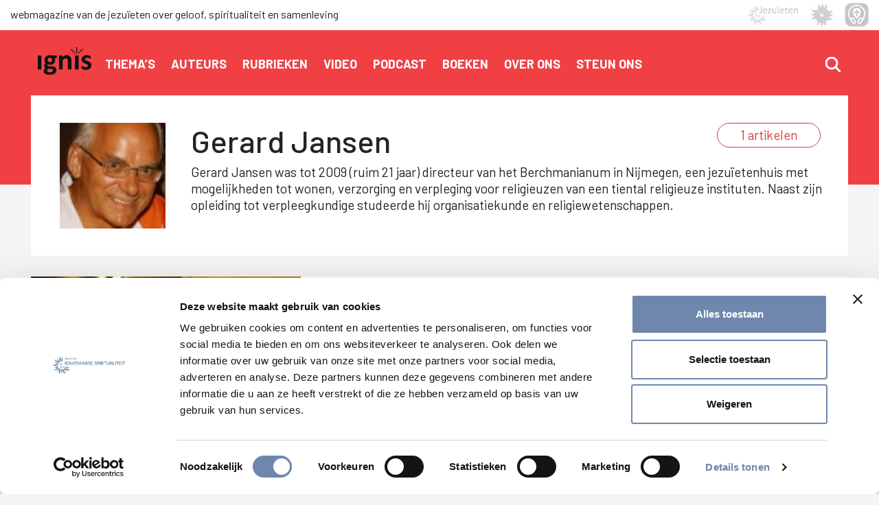

--- FILE ---
content_type: text/html; charset=UTF-8
request_url: https://igniswebmagazine.nl/auteurs/gerard-jansen/
body_size: 11788
content:

<!DOCTYPE html>
<html lang="nl-NL" class="no-js no-svg">
<head>
    <script type="text/javascript" data-cookieconsent="ignore">
	window.dataLayer = window.dataLayer || [];

	function gtag() {
		dataLayer.push(arguments);
	}

	gtag("consent", "default", {
		ad_personalization: "denied",
		ad_storage: "denied",
		ad_user_data: "denied",
		analytics_storage: "denied",
		functionality_storage: "denied",
		personalization_storage: "denied",
		security_storage: "granted",
		wait_for_update: 500,
	});
	gtag("set", "ads_data_redaction", true);
	</script>
<script type="text/javascript" data-cookieconsent="ignore">
		(function (w, d, s, l, i) {
		w[l] = w[l] || [];
		w[l].push({'gtm.start': new Date().getTime(), event: 'gtm.js'});
		var f = d.getElementsByTagName(s)[0], j = d.createElement(s), dl = l !== 'dataLayer' ? '&l=' + l : '';
		j.async = true;
		j.src = 'https://www.googletagmanager.com/gtm.js?id=' + i + dl;
		f.parentNode.insertBefore(j, f);
	})(
		window,
		document,
		'script',
		'dataLayer',
		'GTM-KWG8F5T'
	);
</script>
<script type="text/javascript"
		id="Cookiebot"
		src="https://consent.cookiebot.com/uc.js"
		data-implementation="wp"
		data-cbid="627303d2-1401-43ab-b5cd-2ef25cccf182"
							data-blockingmode="auto"
	></script>
<script>var et_site_url='https://igniswebmagazine.nl';var et_post_id='683';function et_core_page_resource_fallback(a,b){"undefined"===typeof b&&(b=a.sheet.cssRules&&0===a.sheet.cssRules.length);b&&(a.onerror=null,a.onload=null,a.href?a.href=et_site_url+"/?et_core_page_resource="+a.id+et_post_id:a.src&&(a.src=et_site_url+"/?et_core_page_resource="+a.id+et_post_id))}
</script><meta name='robots' content='index, follow, max-image-preview:large, max-snippet:-1, max-video-preview:-1' />

	<!-- This site is optimized with the Yoast SEO plugin v26.8 - https://yoast.com/product/yoast-seo-wordpress/ -->
	<link rel="canonical" href="https://igniswebmagazine.nl/auteurs/gerard-jansen/" />
	<meta property="og:locale" content="nl_NL" />
	<meta property="og:type" content="article" />
	<meta property="og:title" content="Gerard Jansen - Ignis webmagazine" />
	<meta property="og:description" content="Gerard Jansen was tot 2009 (ruim 21 jaar) directeur van het Berchmanianum in Nijmegen, een jezuïetenhuis met mogelijkheden tot wonen, verzorging en verpleging voor religieuzen [&hellip;]" />
	<meta property="og:url" content="https://igniswebmagazine.nl/auteurs/gerard-jansen/" />
	<meta property="og:site_name" content="Ignis webmagazine" />
	<meta property="article:publisher" content="http://www.facebook.com/igniswebmagazine" />
	<meta property="og:image" content="https://igniswebmagazine.nl/wp-content/uploads/2011/06/gjansen.jpg" />
	<meta property="og:image:width" content="87" />
	<meta property="og:image:height" content="87" />
	<meta property="og:image:type" content="image/jpeg" />
	<meta name="twitter:card" content="summary_large_image" />
	<meta name="twitter:site" content="@ignismagazine" />
	<script type="application/ld+json" class="yoast-schema-graph">{"@context":"https://schema.org","@graph":[{"@type":"WebPage","@id":"https://igniswebmagazine.nl/auteurs/gerard-jansen/","url":"https://igniswebmagazine.nl/auteurs/gerard-jansen/","name":"Gerard Jansen - Ignis webmagazine","isPartOf":{"@id":"https://igniswebmagazine.nl/#website"},"primaryImageOfPage":{"@id":"https://igniswebmagazine.nl/auteurs/gerard-jansen/#primaryimage"},"image":{"@id":"https://igniswebmagazine.nl/auteurs/gerard-jansen/#primaryimage"},"thumbnailUrl":"https://igniswebmagazine.nl/wp-content/uploads/2011/06/gjansen.jpg","datePublished":"2011-06-27T12:17:45+00:00","breadcrumb":{"@id":"https://igniswebmagazine.nl/auteurs/gerard-jansen/#breadcrumb"},"inLanguage":"nl-NL","potentialAction":[{"@type":"ReadAction","target":["https://igniswebmagazine.nl/auteurs/gerard-jansen/"]}]},{"@type":"ImageObject","inLanguage":"nl-NL","@id":"https://igniswebmagazine.nl/auteurs/gerard-jansen/#primaryimage","url":"https://igniswebmagazine.nl/wp-content/uploads/2011/06/gjansen.jpg","contentUrl":"https://igniswebmagazine.nl/wp-content/uploads/2011/06/gjansen.jpg","width":87,"height":87},{"@type":"BreadcrumbList","@id":"https://igniswebmagazine.nl/auteurs/gerard-jansen/#breadcrumb","itemListElement":[{"@type":"ListItem","position":1,"name":"Home","item":"https://igniswebmagazine.nl/"},{"@type":"ListItem","position":2,"name":"Auteurs","item":"https://igniswebmagazine.nl/auteurs/"},{"@type":"ListItem","position":3,"name":"Gerard Jansen"}]},{"@type":"WebSite","@id":"https://igniswebmagazine.nl/#website","url":"https://igniswebmagazine.nl/","name":"Ignis webmagazine","description":"webmagazine van de jezuïeten over geloof, spiritualiteit en samenleving","publisher":{"@id":"https://igniswebmagazine.nl/#organization"},"potentialAction":[{"@type":"SearchAction","target":{"@type":"EntryPoint","urlTemplate":"https://igniswebmagazine.nl/?s={search_term_string}"},"query-input":{"@type":"PropertyValueSpecification","valueRequired":true,"valueName":"search_term_string"}}],"inLanguage":"nl-NL"},{"@type":"Organization","@id":"https://igniswebmagazine.nl/#organization","name":"Ignis webmagazine","url":"https://igniswebmagazine.nl/","logo":{"@type":"ImageObject","inLanguage":"nl-NL","@id":"https://igniswebmagazine.nl/#/schema/logo/image/","url":"https://igniswebmagazine.nl/wp-content/uploads/2018/08/PICTO_IGNIS_WM_RGB_2018.png","contentUrl":"https://igniswebmagazine.nl/wp-content/uploads/2018/08/PICTO_IGNIS_WM_RGB_2018.png","width":1654,"height":1654,"caption":"Ignis webmagazine"},"image":{"@id":"https://igniswebmagazine.nl/#/schema/logo/image/"},"sameAs":["http://www.facebook.com/igniswebmagazine","https://x.com/ignismagazine","http://www.instagram.com/ignis_webmagazine","http://www.youtube.com/igniswebmagazine"]}]}</script>
	<!-- / Yoast SEO plugin. -->


<link rel='dns-prefetch' href='//fonts.googleapis.com' />
<link rel="alternate" title="oEmbed (JSON)" type="application/json+oembed" href="https://igniswebmagazine.nl/wp-json/oembed/1.0/embed?url=https%3A%2F%2Figniswebmagazine.nl%2Fauteurs%2Fgerard-jansen%2F" />
<link rel="alternate" title="oEmbed (XML)" type="text/xml+oembed" href="https://igniswebmagazine.nl/wp-json/oembed/1.0/embed?url=https%3A%2F%2Figniswebmagazine.nl%2Fauteurs%2Fgerard-jansen%2F&#038;format=xml" />
		<!-- This site uses the Google Analytics by ExactMetrics plugin v8.11.1 - Using Analytics tracking - https://www.exactmetrics.com/ -->
		<!-- Opmerking: ExactMetrics is momenteel niet geconfigureerd op deze site. De site eigenaar moet authenticeren met Google Analytics in de ExactMetrics instellingen scherm. -->
					<!-- No tracking code set -->
				<!-- / Google Analytics by ExactMetrics -->
		<style id='wp-img-auto-sizes-contain-inline-css' type='text/css'>
img:is([sizes=auto i],[sizes^="auto," i]){contain-intrinsic-size:3000px 1500px}
/*# sourceURL=wp-img-auto-sizes-contain-inline-css */
</style>
<link rel='stylesheet' id='dashicons-css' href='https://igniswebmagazine.nl/wp-includes/css/dashicons.min.css?ver=6.9' type='text/css' media='all' />
<link rel='stylesheet' id='post-views-counter-frontend-css' href='https://igniswebmagazine.nl/wp-content/plugins/post-views-counter/css/frontend.css?ver=1.7.1' type='text/css' media='all' />
<style id='wp-block-library-inline-css' type='text/css'>
:root{--wp-block-synced-color:#7a00df;--wp-block-synced-color--rgb:122,0,223;--wp-bound-block-color:var(--wp-block-synced-color);--wp-editor-canvas-background:#ddd;--wp-admin-theme-color:#007cba;--wp-admin-theme-color--rgb:0,124,186;--wp-admin-theme-color-darker-10:#006ba1;--wp-admin-theme-color-darker-10--rgb:0,107,160.5;--wp-admin-theme-color-darker-20:#005a87;--wp-admin-theme-color-darker-20--rgb:0,90,135;--wp-admin-border-width-focus:2px}@media (min-resolution:192dpi){:root{--wp-admin-border-width-focus:1.5px}}.wp-element-button{cursor:pointer}:root .has-very-light-gray-background-color{background-color:#eee}:root .has-very-dark-gray-background-color{background-color:#313131}:root .has-very-light-gray-color{color:#eee}:root .has-very-dark-gray-color{color:#313131}:root .has-vivid-green-cyan-to-vivid-cyan-blue-gradient-background{background:linear-gradient(135deg,#00d084,#0693e3)}:root .has-purple-crush-gradient-background{background:linear-gradient(135deg,#34e2e4,#4721fb 50%,#ab1dfe)}:root .has-hazy-dawn-gradient-background{background:linear-gradient(135deg,#faaca8,#dad0ec)}:root .has-subdued-olive-gradient-background{background:linear-gradient(135deg,#fafae1,#67a671)}:root .has-atomic-cream-gradient-background{background:linear-gradient(135deg,#fdd79a,#004a59)}:root .has-nightshade-gradient-background{background:linear-gradient(135deg,#330968,#31cdcf)}:root .has-midnight-gradient-background{background:linear-gradient(135deg,#020381,#2874fc)}:root{--wp--preset--font-size--normal:16px;--wp--preset--font-size--huge:42px}.has-regular-font-size{font-size:1em}.has-larger-font-size{font-size:2.625em}.has-normal-font-size{font-size:var(--wp--preset--font-size--normal)}.has-huge-font-size{font-size:var(--wp--preset--font-size--huge)}.has-text-align-center{text-align:center}.has-text-align-left{text-align:left}.has-text-align-right{text-align:right}.has-fit-text{white-space:nowrap!important}#end-resizable-editor-section{display:none}.aligncenter{clear:both}.items-justified-left{justify-content:flex-start}.items-justified-center{justify-content:center}.items-justified-right{justify-content:flex-end}.items-justified-space-between{justify-content:space-between}.screen-reader-text{border:0;clip-path:inset(50%);height:1px;margin:-1px;overflow:hidden;padding:0;position:absolute;width:1px;word-wrap:normal!important}.screen-reader-text:focus{background-color:#ddd;clip-path:none;color:#444;display:block;font-size:1em;height:auto;left:5px;line-height:normal;padding:15px 23px 14px;text-decoration:none;top:5px;width:auto;z-index:100000}html :where(.has-border-color){border-style:solid}html :where([style*=border-top-color]){border-top-style:solid}html :where([style*=border-right-color]){border-right-style:solid}html :where([style*=border-bottom-color]){border-bottom-style:solid}html :where([style*=border-left-color]){border-left-style:solid}html :where([style*=border-width]){border-style:solid}html :where([style*=border-top-width]){border-top-style:solid}html :where([style*=border-right-width]){border-right-style:solid}html :where([style*=border-bottom-width]){border-bottom-style:solid}html :where([style*=border-left-width]){border-left-style:solid}html :where(img[class*=wp-image-]){height:auto;max-width:100%}:where(figure){margin:0 0 1em}html :where(.is-position-sticky){--wp-admin--admin-bar--position-offset:var(--wp-admin--admin-bar--height,0px)}@media screen and (max-width:600px){html :where(.is-position-sticky){--wp-admin--admin-bar--position-offset:0px}}

/*# sourceURL=wp-block-library-inline-css */
</style><style id='global-styles-inline-css' type='text/css'>
:root{--wp--preset--aspect-ratio--square: 1;--wp--preset--aspect-ratio--4-3: 4/3;--wp--preset--aspect-ratio--3-4: 3/4;--wp--preset--aspect-ratio--3-2: 3/2;--wp--preset--aspect-ratio--2-3: 2/3;--wp--preset--aspect-ratio--16-9: 16/9;--wp--preset--aspect-ratio--9-16: 9/16;--wp--preset--color--black: #000000;--wp--preset--color--cyan-bluish-gray: #abb8c3;--wp--preset--color--white: #ffffff;--wp--preset--color--pale-pink: #f78da7;--wp--preset--color--vivid-red: #cf2e2e;--wp--preset--color--luminous-vivid-orange: #ff6900;--wp--preset--color--luminous-vivid-amber: #fcb900;--wp--preset--color--light-green-cyan: #7bdcb5;--wp--preset--color--vivid-green-cyan: #00d084;--wp--preset--color--pale-cyan-blue: #8ed1fc;--wp--preset--color--vivid-cyan-blue: #0693e3;--wp--preset--color--vivid-purple: #9b51e0;--wp--preset--gradient--vivid-cyan-blue-to-vivid-purple: linear-gradient(135deg,rgb(6,147,227) 0%,rgb(155,81,224) 100%);--wp--preset--gradient--light-green-cyan-to-vivid-green-cyan: linear-gradient(135deg,rgb(122,220,180) 0%,rgb(0,208,130) 100%);--wp--preset--gradient--luminous-vivid-amber-to-luminous-vivid-orange: linear-gradient(135deg,rgb(252,185,0) 0%,rgb(255,105,0) 100%);--wp--preset--gradient--luminous-vivid-orange-to-vivid-red: linear-gradient(135deg,rgb(255,105,0) 0%,rgb(207,46,46) 100%);--wp--preset--gradient--very-light-gray-to-cyan-bluish-gray: linear-gradient(135deg,rgb(238,238,238) 0%,rgb(169,184,195) 100%);--wp--preset--gradient--cool-to-warm-spectrum: linear-gradient(135deg,rgb(74,234,220) 0%,rgb(151,120,209) 20%,rgb(207,42,186) 40%,rgb(238,44,130) 60%,rgb(251,105,98) 80%,rgb(254,248,76) 100%);--wp--preset--gradient--blush-light-purple: linear-gradient(135deg,rgb(255,206,236) 0%,rgb(152,150,240) 100%);--wp--preset--gradient--blush-bordeaux: linear-gradient(135deg,rgb(254,205,165) 0%,rgb(254,45,45) 50%,rgb(107,0,62) 100%);--wp--preset--gradient--luminous-dusk: linear-gradient(135deg,rgb(255,203,112) 0%,rgb(199,81,192) 50%,rgb(65,88,208) 100%);--wp--preset--gradient--pale-ocean: linear-gradient(135deg,rgb(255,245,203) 0%,rgb(182,227,212) 50%,rgb(51,167,181) 100%);--wp--preset--gradient--electric-grass: linear-gradient(135deg,rgb(202,248,128) 0%,rgb(113,206,126) 100%);--wp--preset--gradient--midnight: linear-gradient(135deg,rgb(2,3,129) 0%,rgb(40,116,252) 100%);--wp--preset--font-size--small: 13px;--wp--preset--font-size--medium: 20px;--wp--preset--font-size--large: 36px;--wp--preset--font-size--x-large: 42px;--wp--preset--spacing--20: 0.44rem;--wp--preset--spacing--30: 0.67rem;--wp--preset--spacing--40: 1rem;--wp--preset--spacing--50: 1.5rem;--wp--preset--spacing--60: 2.25rem;--wp--preset--spacing--70: 3.38rem;--wp--preset--spacing--80: 5.06rem;--wp--preset--shadow--natural: 6px 6px 9px rgba(0, 0, 0, 0.2);--wp--preset--shadow--deep: 12px 12px 50px rgba(0, 0, 0, 0.4);--wp--preset--shadow--sharp: 6px 6px 0px rgba(0, 0, 0, 0.2);--wp--preset--shadow--outlined: 6px 6px 0px -3px rgb(255, 255, 255), 6px 6px rgb(0, 0, 0);--wp--preset--shadow--crisp: 6px 6px 0px rgb(0, 0, 0);}:where(.is-layout-flex){gap: 0.5em;}:where(.is-layout-grid){gap: 0.5em;}body .is-layout-flex{display: flex;}.is-layout-flex{flex-wrap: wrap;align-items: center;}.is-layout-flex > :is(*, div){margin: 0;}body .is-layout-grid{display: grid;}.is-layout-grid > :is(*, div){margin: 0;}:where(.wp-block-columns.is-layout-flex){gap: 2em;}:where(.wp-block-columns.is-layout-grid){gap: 2em;}:where(.wp-block-post-template.is-layout-flex){gap: 1.25em;}:where(.wp-block-post-template.is-layout-grid){gap: 1.25em;}.has-black-color{color: var(--wp--preset--color--black) !important;}.has-cyan-bluish-gray-color{color: var(--wp--preset--color--cyan-bluish-gray) !important;}.has-white-color{color: var(--wp--preset--color--white) !important;}.has-pale-pink-color{color: var(--wp--preset--color--pale-pink) !important;}.has-vivid-red-color{color: var(--wp--preset--color--vivid-red) !important;}.has-luminous-vivid-orange-color{color: var(--wp--preset--color--luminous-vivid-orange) !important;}.has-luminous-vivid-amber-color{color: var(--wp--preset--color--luminous-vivid-amber) !important;}.has-light-green-cyan-color{color: var(--wp--preset--color--light-green-cyan) !important;}.has-vivid-green-cyan-color{color: var(--wp--preset--color--vivid-green-cyan) !important;}.has-pale-cyan-blue-color{color: var(--wp--preset--color--pale-cyan-blue) !important;}.has-vivid-cyan-blue-color{color: var(--wp--preset--color--vivid-cyan-blue) !important;}.has-vivid-purple-color{color: var(--wp--preset--color--vivid-purple) !important;}.has-black-background-color{background-color: var(--wp--preset--color--black) !important;}.has-cyan-bluish-gray-background-color{background-color: var(--wp--preset--color--cyan-bluish-gray) !important;}.has-white-background-color{background-color: var(--wp--preset--color--white) !important;}.has-pale-pink-background-color{background-color: var(--wp--preset--color--pale-pink) !important;}.has-vivid-red-background-color{background-color: var(--wp--preset--color--vivid-red) !important;}.has-luminous-vivid-orange-background-color{background-color: var(--wp--preset--color--luminous-vivid-orange) !important;}.has-luminous-vivid-amber-background-color{background-color: var(--wp--preset--color--luminous-vivid-amber) !important;}.has-light-green-cyan-background-color{background-color: var(--wp--preset--color--light-green-cyan) !important;}.has-vivid-green-cyan-background-color{background-color: var(--wp--preset--color--vivid-green-cyan) !important;}.has-pale-cyan-blue-background-color{background-color: var(--wp--preset--color--pale-cyan-blue) !important;}.has-vivid-cyan-blue-background-color{background-color: var(--wp--preset--color--vivid-cyan-blue) !important;}.has-vivid-purple-background-color{background-color: var(--wp--preset--color--vivid-purple) !important;}.has-black-border-color{border-color: var(--wp--preset--color--black) !important;}.has-cyan-bluish-gray-border-color{border-color: var(--wp--preset--color--cyan-bluish-gray) !important;}.has-white-border-color{border-color: var(--wp--preset--color--white) !important;}.has-pale-pink-border-color{border-color: var(--wp--preset--color--pale-pink) !important;}.has-vivid-red-border-color{border-color: var(--wp--preset--color--vivid-red) !important;}.has-luminous-vivid-orange-border-color{border-color: var(--wp--preset--color--luminous-vivid-orange) !important;}.has-luminous-vivid-amber-border-color{border-color: var(--wp--preset--color--luminous-vivid-amber) !important;}.has-light-green-cyan-border-color{border-color: var(--wp--preset--color--light-green-cyan) !important;}.has-vivid-green-cyan-border-color{border-color: var(--wp--preset--color--vivid-green-cyan) !important;}.has-pale-cyan-blue-border-color{border-color: var(--wp--preset--color--pale-cyan-blue) !important;}.has-vivid-cyan-blue-border-color{border-color: var(--wp--preset--color--vivid-cyan-blue) !important;}.has-vivid-purple-border-color{border-color: var(--wp--preset--color--vivid-purple) !important;}.has-vivid-cyan-blue-to-vivid-purple-gradient-background{background: var(--wp--preset--gradient--vivid-cyan-blue-to-vivid-purple) !important;}.has-light-green-cyan-to-vivid-green-cyan-gradient-background{background: var(--wp--preset--gradient--light-green-cyan-to-vivid-green-cyan) !important;}.has-luminous-vivid-amber-to-luminous-vivid-orange-gradient-background{background: var(--wp--preset--gradient--luminous-vivid-amber-to-luminous-vivid-orange) !important;}.has-luminous-vivid-orange-to-vivid-red-gradient-background{background: var(--wp--preset--gradient--luminous-vivid-orange-to-vivid-red) !important;}.has-very-light-gray-to-cyan-bluish-gray-gradient-background{background: var(--wp--preset--gradient--very-light-gray-to-cyan-bluish-gray) !important;}.has-cool-to-warm-spectrum-gradient-background{background: var(--wp--preset--gradient--cool-to-warm-spectrum) !important;}.has-blush-light-purple-gradient-background{background: var(--wp--preset--gradient--blush-light-purple) !important;}.has-blush-bordeaux-gradient-background{background: var(--wp--preset--gradient--blush-bordeaux) !important;}.has-luminous-dusk-gradient-background{background: var(--wp--preset--gradient--luminous-dusk) !important;}.has-pale-ocean-gradient-background{background: var(--wp--preset--gradient--pale-ocean) !important;}.has-electric-grass-gradient-background{background: var(--wp--preset--gradient--electric-grass) !important;}.has-midnight-gradient-background{background: var(--wp--preset--gradient--midnight) !important;}.has-small-font-size{font-size: var(--wp--preset--font-size--small) !important;}.has-medium-font-size{font-size: var(--wp--preset--font-size--medium) !important;}.has-large-font-size{font-size: var(--wp--preset--font-size--large) !important;}.has-x-large-font-size{font-size: var(--wp--preset--font-size--x-large) !important;}
/*# sourceURL=global-styles-inline-css */
</style>

<style id='classic-theme-styles-inline-css' type='text/css'>
/*! This file is auto-generated */
.wp-block-button__link{color:#fff;background-color:#32373c;border-radius:9999px;box-shadow:none;text-decoration:none;padding:calc(.667em + 2px) calc(1.333em + 2px);font-size:1.125em}.wp-block-file__button{background:#32373c;color:#fff;text-decoration:none}
/*# sourceURL=/wp-includes/css/classic-themes.min.css */
</style>
<link rel='stylesheet' id='contact-form-7-css' href='https://igniswebmagazine.nl/wp-content/plugins/contact-form-7/includes/css/styles.css?ver=6.1.4' type='text/css' media='all' />
<link rel='stylesheet' id='udefault-css' href='https://igniswebmagazine.nl/wp-content/plugins/ultimate-wp-query-search-filter/themes/default.css?ver=all' type='text/css' media='all' />
<link rel='stylesheet' id='forms-for-campaign-monitor-custom_cm_monitor_css-css' href='https://igniswebmagazine.nl/wp-content/plugins/forms-for-campaign-monitor/forms/views/public/css/app.css?ver=1.0.0' type='text/css' media='all' />
<link rel='stylesheet' id='et_monarch-css-css' href='https://igniswebmagazine.nl/wp-content/plugins/monarch/css/style.css?ver=1.4.14' type='text/css' media='all' />
<link rel='stylesheet' id='et-gf-open-sans-css' href='https://fonts.googleapis.com/css?family=Open+Sans:400,700' type='text/css' media='all' />
<link rel='stylesheet' id='ignis-style-css' href='https://igniswebmagazine.nl/wp-content/themes/igniswebmagazine/style.css?ver=6.9' type='text/css' media='all' />
<link rel='stylesheet' id='fontawesome-css' href='https://igniswebmagazine.nl/wp-content/themes/igniswebmagazine/assets/fontawesome/fontawesome-all.css?ver=6.9' type='text/css' media='all' />
<link rel='stylesheet' id='additional-css' href='https://igniswebmagazine.nl/wp-content/themes/igniswebmagazine/additional.css?ver=6.9' type='text/css' media='all' />
<link rel='stylesheet' id='wp-pagenavi-css' href='https://igniswebmagazine.nl/wp-content/plugins/wp-pagenavi/pagenavi-css.css?ver=2.70' type='text/css' media='all' />
<script type="text/javascript" src="https://igniswebmagazine.nl/wp-includes/js/dist/hooks.min.js?ver=dd5603f07f9220ed27f1" id="wp-hooks-js"></script>
<script type="text/javascript" id="say-what-js-js-extra">
/* <![CDATA[ */
var say_what_data = {"replacements":{"UWPQSF|Previous|":"","UWPQSF|First|":"","UWPQSF|Next|":"","UWPQSF|Last|":""}};
//# sourceURL=say-what-js-js-extra
/* ]]> */
</script>
<script type="text/javascript" src="https://igniswebmagazine.nl/wp-content/plugins/say-what/assets/build/frontend.js?ver=fd31684c45e4d85aeb4e" id="say-what-js-js"></script>
<script type="text/javascript" src="https://igniswebmagazine.nl/wp-includes/js/jquery/jquery.min.js?ver=3.7.1" id="jquery-core-js"></script>
<script type="text/javascript" src="https://igniswebmagazine.nl/wp-includes/js/jquery/jquery-migrate.min.js?ver=3.4.1" id="jquery-migrate-js"></script>
<link rel="https://api.w.org/" href="https://igniswebmagazine.nl/wp-json/" /><link rel="EditURI" type="application/rsd+xml" title="RSD" href="https://igniswebmagazine.nl/xmlrpc.php?rsd" />
<!--built on the Whiteboard Framework-->
<link rel='shortlink' href='https://igniswebmagazine.nl/?p=683' />
<style type="text/css" id="et-social-custom-css">
				 
			</style><link rel="preload" href="https://igniswebmagazine.nl/wp-content/plugins/monarch/core/admin/fonts/modules.ttf" as="font" crossorigin="anonymous"><script data-cookieconsent="ignore">
    window.dataLayer = window.dataLayer || [];
    function gtag() {
        dataLayer.push(arguments);
    }
    gtag("consent", "default", {
        ad_personalization: "denied",
        ad_storage: "denied",
        ad_user_data: "denied",
        analytics_storage: "denied",
        functionality_storage: "denied",
        personalization_storage: "denied",
        security_storage: "granted",
        wait_for_update: 500,
    });
    gtag("set", "ads_data_redaction", true);
    gtag("set", "url_passthrough", false);
</script>

<!-- Google Tag Manager -->
<script>(function(w,d,s,l,i){w[l]=w[l]||[];w[l].push(

{'gtm.start': new Date().getTime(),event:'gtm.js'}
);var f=d.getElementsByTagName(s)[0],
j=d.createElement(s),dl=l!='dataLayer'?'&l='+l:'';j.async=true;j.src=
'https://www.googletagmanager.com/gtm.js?id='+i+dl;f.parentNode.insertBefore(j,f);
})(window,document,'script','dataLayer','GTM-KWG8F5T');</script>
<!-- End Google Tag Manager -->
<script>
  var $ = jQuery.noConflict();
  
  (function ( $ ) { 
    $.fn.almComplete = function(alm){
    var h = 0;
    $('.alm-reveal .block').each(function(i){
    	if(i%2 == 0){h=$(this).height()}
      	else{
          if(h > $(this).height()){$(this).height(h + 1)}
        }
    });
  };
}( jQuery ));

</script>
<meta name="facebook-domain-verification" content="t1c8kpsudrqqn4s2i68caqoi83qvqo" />

<style>
/* .featured-news .podcast {
padding: 15px
}
.pp-podcast.playerview {
    border-bottom-width: 0;
    background-color: transparent !important;
}
	
.pp-podcast {
    margin-bottom: 0;
    border: 0px solid rgba(0, 0, 0, .1) !important;
    border-radius: 0;
}
	
.ppjs__list-reveal {
	display:none !important;	
} */
	
.featured-news .podcast {
	height: unset;
	grid-template-columns: unset;
/* 	background-color: unset; */
	
	h2 {
		margin-left: 2rem;
		font-size: 1.2rem;
		line-height: 2rem;
	}
}	
</style><link rel="icon" href="https://igniswebmagazine.nl/wp-content/uploads/2018/06/cropped-IGNIS_AVATAR-32x32.png" sizes="32x32" />
<link rel="icon" href="https://igniswebmagazine.nl/wp-content/uploads/2018/06/cropped-IGNIS_AVATAR-192x192.png" sizes="192x192" />
<link rel="apple-touch-icon" href="https://igniswebmagazine.nl/wp-content/uploads/2018/06/cropped-IGNIS_AVATAR-180x180.png" />
<meta name="msapplication-TileImage" content="https://igniswebmagazine.nl/wp-content/uploads/2018/06/cropped-IGNIS_AVATAR-270x270.png" />
    <meta charset="UTF-8"/>
    <meta name="viewport" content="width=device-width, initial-scale=1, shrink-to-fit=no">
    <title>Ignis webmagazine | Gerard Jansen - Ignis webmagazine</title>
    <link rel="profile" href="http://gmpg.org/xfn/11"/>
    <link rel="shortcut icon" href="https://igniswebmagazine.nl/wp-content/themes/igniswebmagazine/favicon.ico" type="image/x-icon"/>
    <link rel="icon" href="https://igniswebmagazine.nl/wp-content/themes/igniswebmagazine/favicon.ico" type="image/x-icon"/>

    <link href="https://fonts.googleapis.com/css?family=Barlow:200,300,400,500,600,700|Crete+Round:200,300,400,500"
          rel="stylesheet">
</head>
<body class="wp-singular auteurs-template-default single single-auteurs postid-683 wp-theme-igniswebmagazine et_monarch"<header>
<!-- Google Tag Manager (noscript) -->
<noscript><iframe src="https://www.googletagmanager.com/ns.html?id=GTM-KWG8F5T"
height="0" width="0" style="display:none;visibility:hidden"></iframe></noscript>
<!-- End Google Tag Manager (noscript) -->
    <div class="topbar container-fluid">
        <div class="row">
                        <div class="col-sm-7"><p>webmagazine van de jezuïeten over geloof, spiritualiteit en samenleving</p></div>
            <div class="logo col-sm-5">
                <div class="logoBiddenonderweg float-right"><a href="https://www.biddenonderweg.org/home/"><img
                                src="https://igniswebmagazine.nl/wp-content/themes/igniswebmagazine/assets/images/BO-picto-new-gray.png"> </a></div>
                <div class="logoster float-right"><a href="http://www.gewijderuimte.org/"><img
                                src="https://igniswebmagazine.nl/wp-content/uploads/static/logoster-1.png">
                    </a>
                </div>
                <div class="logojezuiet float-right"><a href="http://www.jezuieten.org/"><img
                                src="https://igniswebmagazine.nl/wp-content/uploads/2021/01/LOGO_SJ_ELC_ZONDER_GRAY.png">
                    </a>
                </div>

            </div>
        </div>
    </div>
    <div class="header">
        <span id="sticky-hook-up" class="sticky-hook"></span>
        <div id="navigation" class="navigation nav-bar">
            <div class="container">
                <div class="row">
                    <div class="col-sm-12">
                                                <a href="https://igniswebmagazine.nl/">
                                                        <img class="logo" src="https://igniswebmagazine.nl/wp-content/uploads/2018/05/logo.png"/>
                                                    </a>
                                            <nav class="menu-hoofdmenu-container"><ul id="menu-hoofdmenu" class="menu-nav"><li id="menu-item-7650" class="menu-item menu-item-type-post_type menu-item-object-page menu-item-has-children menu-item-7650"><a href="https://igniswebmagazine.nl/alle-themas/">Thema&#8217;s</a>
<ul class="sub-menu">
	<li id="menu-item-8306" class="menu-item menu-item-type-taxonomy menu-item-object-category menu-item-8306"><a href="https://igniswebmagazine.nl/spiritualiteit/">Spiritualiteit</a></li>
	<li id="menu-item-8302" class="menu-item menu-item-type-taxonomy menu-item-object-category menu-item-8302"><a href="https://igniswebmagazine.nl/kerk/">Kerk</a></li>
	<li id="menu-item-8304" class="menu-item menu-item-type-taxonomy menu-item-object-category menu-item-8304"><a href="https://igniswebmagazine.nl/onderwijs/">Onderwijs</a></li>
	<li id="menu-item-8307" class="menu-item menu-item-type-taxonomy menu-item-object-category menu-item-8307"><a href="https://igniswebmagazine.nl/zorg/">Zorg</a></li>
	<li id="menu-item-8305" class="menu-item menu-item-type-taxonomy menu-item-object-category menu-item-8305"><a href="https://igniswebmagazine.nl/politiek/">Politiek</a></li>
	<li id="menu-item-8303" class="menu-item menu-item-type-taxonomy menu-item-object-category menu-item-8303"><a href="https://igniswebmagazine.nl/kunst/">Kunst</a></li>
	<li id="menu-item-8309" class="menu-item menu-item-type-post_type menu-item-object-page menu-item-8309"><a href="https://igniswebmagazine.nl/alle-themas/">Alle thema’s</a></li>
</ul>
</li>
<li id="menu-item-7600" class="menu-item menu-item-type-post_type menu-item-object-page menu-item-7600"><a href="https://igniswebmagazine.nl/alle-auteurs/">Auteurs</a></li>
<li id="menu-item-8290" class="menu-item menu-item-type-taxonomy menu-item-object-rubrieken menu-item-has-children menu-item-8290"><a href="https://igniswebmagazine.nl/rubrieken/alle-rubrieken/">Rubrieken</a>
<ul class="sub-menu">
	<li id="menu-item-8291" class="menu-item menu-item-type-taxonomy menu-item-object-rubrieken menu-item-8291"><a href="https://igniswebmagazine.nl/rubrieken/achtergrond/">Achtergrond</a></li>
	<li id="menu-item-8292" class="menu-item menu-item-type-taxonomy menu-item-object-rubrieken menu-item-8292"><a href="https://igniswebmagazine.nl/rubrieken/column/">Column</a></li>
	<li id="menu-item-8293" class="menu-item menu-item-type-taxonomy menu-item-object-rubrieken menu-item-8293"><a href="https://igniswebmagazine.nl/rubrieken/essay/">Essay</a></li>
	<li id="menu-item-8294" class="menu-item menu-item-type-taxonomy menu-item-object-rubrieken menu-item-8294"><a href="https://igniswebmagazine.nl/rubrieken/interview/">Interview</a></li>
	<li id="menu-item-8295" class="menu-item menu-item-type-taxonomy menu-item-object-rubrieken menu-item-8295"><a href="https://igniswebmagazine.nl/rubrieken/meditatie/">Meditatie</a></li>
	<li id="menu-item-8296" class="menu-item menu-item-type-taxonomy menu-item-object-rubrieken menu-item-8296"><a href="https://igniswebmagazine.nl/rubrieken/meditatie-video/">Meditatie Video</a></li>
	<li id="menu-item-8297" class="menu-item menu-item-type-taxonomy menu-item-object-rubrieken menu-item-8297"><a href="https://igniswebmagazine.nl/rubrieken/recensie/">Recensie</a></li>
	<li id="menu-item-8298" class="menu-item menu-item-type-taxonomy menu-item-object-rubrieken menu-item-8298"><a href="https://igniswebmagazine.nl/rubrieken/reportage/">Reportage</a></li>
	<li id="menu-item-8299" class="menu-item menu-item-type-taxonomy menu-item-object-rubrieken menu-item-8299"><a href="https://igniswebmagazine.nl/rubrieken/video/">Video</a></li>
</ul>
</li>
<li id="menu-item-7630" class="menu-item menu-item-type-custom menu-item-object-custom menu-item-7630"><a href="https://igniswebmagazine.nl/rubrieken/video/">Video</a></li>
<li id="menu-item-16254" class="menu-item menu-item-type-custom menu-item-object-custom menu-item-16254"><a href="https://igniswebmagazine.nl/rubrieken/podcast/">Podcast</a></li>
<li id="menu-item-14351" class="menu-item menu-item-type-post_type menu-item-object-page menu-item-14351"><a href="https://igniswebmagazine.nl/boeken/">Boeken</a></li>
<li id="menu-item-7610" class="menu-item menu-item-type-post_type menu-item-object-page menu-item-7610"><a href="https://igniswebmagazine.nl/over-ons/">Over ons</a></li>
<li id="menu-item-14503" class="menu-item menu-item-type-post_type menu-item-object-page menu-item-14503"><a href="https://igniswebmagazine.nl/steun-ons/">Steun ons</a></li>
</ul></nav>                        <div class="header-right">
                        <div class="search-field" id="showsearch" style="display: none"><form role="search" method="get" id="searchform" class="searchform" action="https://igniswebmagazine.nl">
    <div>
        <label class="screen-reader-text" for="s"></label>
        <i class="far fa-search"></i>
        <input type="text"
               value="" name="s"
               id="s" autocomplete="off">
        <input type="submit" id="searchsubmit" value="">
    </div>
</form></div>
                            <a class="search" id="homesearch" onclick="showSearch()">
                                <svg version="1.1" id="Laag_1" xmlns="http://www.w3.org/2000/svg"
                                     xmlns:xlink="http://www.w3.org/1999/xlink" x="0px" y="0px"
                                     viewBox="0 0 22 22" style="enable-background:new 0 0 22 22;" xml:space="preserve">
                                    <circle class="st0" cx="9" cy="9" r="8"/>
                                    <line class="st1" x1="15" y1="14.8" x2="21" y2="21"/>
                                </svg>
                    </a>
                            <div id="nav-toggle" class="nav-toggle">
                                <span></span>
                            </div>
                        </div>
                    </div>
                </div>
                <div class="row">
                    <div class="col-sm-12">
                        <div class="description-mobile">
                            <p><span class="bold"></span> webmagazine van de jezuïeten over geloof, spiritualiteit en samenleving</p>
                        </div>
                    </div>
                </div>
            </div>
        </div>
    </div>
    <span id="sticky-hook-down"></span>
</header>


<div class="background"></div>
<div class="container">

    <!-- the author section -->

    <section class="featured">
                        <div class="author-info-block">
                    <div class="row">
                        <div class="author-image col-lg-2 col-md-3 col-sm-2 col-3">
                            <a href="">
                                <img width="87" height="87" src="https://igniswebmagazine.nl/wp-content/uploads/2011/06/gjansen.jpg" class="attachment-post-thumbnail size-post-thumbnail wp-post-image" alt="" decoding="async" />                            </a>
                        </div>
                        <div class="author-info col-lg-10 col-md-9 col-sm-10 col-9">
                            <div class="article-count">
                                <p>1 artikelen</p>
                            </div>
                            <div class="title">
                                <h2>Gerard Jansen</h2>
                            </div>
                            <div class="author-description">
                                <h3><p><strong>Gerard Jansen</strong> was tot 2009 (ruim 21 jaar) directeur van het Berchmanianum in Nijmegen, een jezuïetenhuis met mogelijkheden tot wonen, verzorging en verpleging voor religieuzen van een tiental religieuze instituten. Naast zijn opleiding tot verpleegkundige studeerde hij organisatiekunde en religiewetenschappen. </p>
</h3>
                            </div>
                        </div>
                    </div>
                </div>
            </section>

    <!-- the author's posts section -->


    <section class="author-article-container">
        <div class="row">
            <div class="related-items-block col-12">
                
                        <div class="block">
                            <a href="https://igniswebmagazine.nl/zorg/uit-de-zorg-in-de-zorgen/">
                                <div class="block-image" style="background-image:url(https://igniswebmagazine.nl/wp-content/uploads/2011/06/rolstoel_640.jpg)">
                                </div>
                                <div class="block-content">
                                    <div class="title">
                                        <h4>Uit de zorg, in de zorgen </h4>
                                    </div>
                                    <div class="date-author">
                                        <span class="date">27 jun 2011</span>

                                        <span class="author">
                                                                                                                                                <span class="link-href" onclick="document.location.href = 'https://igniswebmagazine.nl/zorg/uit-de-zorg-in-de-zorgen/'; return false">
                                                        Uit de zorg, in de zorgen                                                    </span>
                                                                                                                                    </span>
                                        <span class="category">
                                            Achtergrond 

                                            Samenleven

                                        </span>
                                    </div>
                                    <div class="intro">
                                        <p>
                                            <p>Met een persoonsgebonden budget kunnen mensen, in theorie, zelf de hulp inkopen die zij nodig hebben. Maar waarom, zo vraagt zorgmanager Gerard Jansen zich af, [&hellip;]</p>
                                        </p>
                                    </div>
                                </div>
                            </a>
                        </div>

                
                
            </div>
        </div>

    </section>
</div>

<script>
    //var $ = jQuery.noConflict();
    jQuery(document).ready(function($) {
        var numposts = 5;

        var articles = $(".author-article-container .block");

        articles.each(function(i) {
            if (i >= numposts) {
                $(this).hide();
            }
        });

        $('.alm-btn-wrap').click(function() {
            numposts += 5;

            if (numposts >= articles.length) {
                $(this).hide();
            }

            articles.each(function(i) {
                if (i < numposts) {
                    $(this).show();
                }
            });
        })
    })
</script>


<footer>
    <div class="mission-container">
        <div class="container">
            <div class="mission center-block">
                <h4>Ignis wil jou informeren en inspireren, vanuit ignatiaans perspectief. Door gedachten te delen over geloof, spiritualiteit, kunst en samenleving. Ignis is een uitgave van de jezuïeten in Nederland en Vlaanderen.               </h4>
            </div>
        </div>
    </div>
    <div class="footer-container">
        <div class="container">
        <div class="row">
            <div class="col-md-5">
                <div class="footer-menu">
                    <div class="row">
                        <div class="col-md-5">
                        <nav class="menu-footer-left-container"><ul id="menu-footer-left" class="footer-nav"><li id="menu-item-9306" class="menu-item menu-item-type-post_type menu-item-object-page menu-item-9306"><a href="https://igniswebmagazine.nl/over-ons/">Over ons</a></li>
<li id="menu-item-9307" class="menu-item menu-item-type-post_type menu-item-object-page menu-item-9307"><a href="https://igniswebmagazine.nl/contact/">Contact</a></li>
<li id="menu-item-9305" class="menu-item menu-item-type-post_type menu-item-object-page menu-item-9305"><a href="https://igniswebmagazine.nl/privacy-verklaring/">Privacy verklaring</a></li>
</ul></nav>                        </div>
                        <div class="col-md-6">
                        <nav class="menu-footer-right-container"><ul id="menu-footer-right" class="footer-nav"><li id="menu-item-9308" class="menu-item menu-item-type-custom menu-item-object-custom menu-item-9308"><a href="http://www.jezuieten.org/nl/ignatiaanse-spiritualiteit">Ignatiaanse spiritualiteit</a></li>
<li id="menu-item-9309" class="menu-item menu-item-type-custom menu-item-object-custom menu-item-9309"><a href="https://www.jezuieten.org/roeping/">Jezuïet worden</a></li>
</ul></nav>
                        </div>
                    </div>
                </div>
            </div>
            <div class="col-md-3">
                <div class="socials">
                    <div class="title"><h4 class="h4-title">Volg ons</h4></div>
                    <ul class="social-container">
                        <li>
                            <a href="https://www.facebook.com/pages/Ignis-Webmagazine/131301993583845" class="social-item">
                                <i class="fab fa-facebook-f"></i>
                            </a>
                        </li>
                        <li>
                            <a href="https://twitter.com/ignismagazine" class="social-item">
                                <i class="fab fa-twitter"></i>
                            </a>
                        </li>
                        <li>
                            <a href="https://www.instagram.com/ignis_webmagazine" class="social-item">
                                <i class="fab fa-instagram"></i>
                            </a>
                        </li>
                    </ul>
                </div>
            </div>
            <div class="col-md-4">
                <div class="newsletter">
                    <div class="title"><h4 class="h4-title">Blijf op de hoogte!</h4></div>
                    <div class="newsletter-widget">    
                    <label>Ontvang onze tweewekelijkse nieuwsbrief</label><script>(function() {
	window.mc4wp = window.mc4wp || {
		listeners: [],
		forms: {
			on: function(evt, cb) {
				window.mc4wp.listeners.push(
					{
						event   : evt,
						callback: cb
					}
				);
			}
		}
	}
})();
</script><!-- Mailchimp for WordPress v4.10.9 - https://wordpress.org/plugins/mailchimp-for-wp/ --><form id="mc4wp-form-1" class="mc4wp-form mc4wp-form-9328" method="post" data-id="9328" data-name="nieuwsbrief inschrijving" ><div class="mc4wp-form-fields">	<input type="email" name="EMAIL" placeholder="E-mailadres" required />
	<input type="submit" value="Aanmelden" class="btn btn-primary button white" /></div><label style="display: none !important;">Laat dit veld leeg als je een mens bent: <input type="text" name="_mc4wp_honeypot" value="" tabindex="-1" autocomplete="off" /></label><input type="hidden" name="_mc4wp_timestamp" value="1769029127" /><input type="hidden" name="_mc4wp_form_id" value="9328" /><input type="hidden" name="_mc4wp_form_element_id" value="mc4wp-form-1" /><div class="mc4wp-response"></div></form><!-- / Mailchimp for WordPress Plugin -->                    </div>
                </div>
            </div>
       </div>
       <div class="row">
           <div class="col-sm-12">
                <div class="copyright">
                    <p>&copy; Copyright 2026 Ignis Webmagazine
                        <span>site by: <a href="https://www.gopublic.nl" >gopublic
                            </a>
                        </span>
                    </p>
                </div>
           </div>
        </div>
    </div>
</footer>

<script type="speculationrules">
{"prefetch":[{"source":"document","where":{"and":[{"href_matches":"/*"},{"not":{"href_matches":["/wp-*.php","/wp-admin/*","/wp-content/uploads/*","/wp-content/*","/wp-content/plugins/*","/wp-content/themes/igniswebmagazine/*","/*\\?(.+)"]}},{"not":{"selector_matches":"a[rel~=\"nofollow\"]"}},{"not":{"selector_matches":".no-prefetch, .no-prefetch a"}}]},"eagerness":"conservative"}]}
</script>
<script>(function() {function maybePrefixUrlField () {
  const value = this.value.trim()
  if (value !== '' && value.indexOf('http') !== 0) {
    this.value = 'http://' + value
  }
}

const urlFields = document.querySelectorAll('.mc4wp-form input[type="url"]')
for (let j = 0; j < urlFields.length; j++) {
  urlFields[j].addEventListener('blur', maybePrefixUrlField)
}
})();</script>
<!-- font handler -->
    <script type="text/javascript" src="https://igniswebmagazine.nl/wp-includes/js/dist/i18n.min.js?ver=c26c3dc7bed366793375" id="wp-i18n-js"></script>
<script type="text/javascript" id="wp-i18n-js-after">
/* <![CDATA[ */
wp.i18n.setLocaleData( { 'text direction\u0004ltr': [ 'ltr' ] } );
//# sourceURL=wp-i18n-js-after
/* ]]> */
</script>
<script type="text/javascript" src="https://igniswebmagazine.nl/wp-content/plugins/contact-form-7/includes/swv/js/index.js?ver=6.1.4" id="swv-js"></script>
<script type="text/javascript" id="contact-form-7-js-translations">
/* <![CDATA[ */
( function( domain, translations ) {
	var localeData = translations.locale_data[ domain ] || translations.locale_data.messages;
	localeData[""].domain = domain;
	wp.i18n.setLocaleData( localeData, domain );
} )( "contact-form-7", {"translation-revision-date":"2025-11-30 09:13:36+0000","generator":"GlotPress\/4.0.3","domain":"messages","locale_data":{"messages":{"":{"domain":"messages","plural-forms":"nplurals=2; plural=n != 1;","lang":"nl"},"This contact form is placed in the wrong place.":["Dit contactformulier staat op de verkeerde plek."],"Error:":["Fout:"]}},"comment":{"reference":"includes\/js\/index.js"}} );
//# sourceURL=contact-form-7-js-translations
/* ]]> */
</script>
<script type="text/javascript" id="contact-form-7-js-before">
/* <![CDATA[ */
var wpcf7 = {
    "api": {
        "root": "https:\/\/igniswebmagazine.nl\/wp-json\/",
        "namespace": "contact-form-7\/v1"
    }
};
//# sourceURL=contact-form-7-js-before
/* ]]> */
</script>
<script type="text/javascript" src="https://igniswebmagazine.nl/wp-content/plugins/contact-form-7/includes/js/index.js?ver=6.1.4" id="contact-form-7-js"></script>
<script type="text/javascript" id="uwpqsfscript-js-extra">
/* <![CDATA[ */
var ajax = {"url":"https://igniswebmagazine.nl/wp-admin/admin-ajax.php"};
//# sourceURL=uwpqsfscript-js-extra
/* ]]> */
</script>
<script type="text/javascript" src="https://igniswebmagazine.nl/wp-content/plugins/ultimate-wp-query-search-filter/classes/scripts/uwpqsfscript.js?ver=1.0" id="uwpqsfscript-js"></script>
<script type="text/javascript" id="forms-for-campaign-monitor-ajax-script-public-js-extra">
/* <![CDATA[ */
var ajax_request = {"ajax_url":"https://igniswebmagazine.nl/wp-admin/admin-ajax.php"};
//# sourceURL=forms-for-campaign-monitor-ajax-script-public-js-extra
/* ]]> */
</script>
<script type="text/javascript" src="https://igniswebmagazine.nl/wp-content/plugins/forms-for-campaign-monitor/forms/views/public/js/app.js?ver=6.9" id="forms-for-campaign-monitor-ajax-script-public-js"></script>
<script type="text/javascript" src="https://igniswebmagazine.nl/wp-content/plugins/monarch/js/idle-timer.min.js?ver=1.4.14" id="et_monarch-idle-js"></script>
<script type="text/javascript" id="et_monarch-custom-js-js-extra">
/* <![CDATA[ */
var monarchSettings = {"ajaxurl":"https://igniswebmagazine.nl/wp-admin/admin-ajax.php","pageurl":"https://igniswebmagazine.nl/auteurs/gerard-jansen/","stats_nonce":"381408b9f2","share_counts":"f5859f518c","follow_counts":"7d147e2c10","total_counts":"0cc631dd2b","media_single":"6c30671252","media_total":"affc39230f","generate_all_window_nonce":"d7db1cd0d3","no_img_message":"No images available for sharing on this page"};
//# sourceURL=et_monarch-custom-js-js-extra
/* ]]> */
</script>
<script type="text/javascript" src="https://igniswebmagazine.nl/wp-content/plugins/monarch/js/custom.js?ver=1.4.14" id="et_monarch-custom-js-js"></script>
<script type="text/javascript" src="https://igniswebmagazine.nl/wp-content/themes/igniswebmagazine/assets/js/jquery.waypoints.min.js?ver=1.0.0" id="waypoints-js"></script>
<script type="text/javascript" src="https://igniswebmagazine.nl/wp-content/themes/igniswebmagazine/assets/js/scripts.js?ver=1.0.0" id="ignis-script-js"></script>
<script type="text/javascript" src="https://igniswebmagazine.nl/wp-content/plugins/monarch/core/admin/js/common.js?ver=4.9.3" id="et-core-common-js"></script>
<script type="text/javascript" defer src="https://igniswebmagazine.nl/wp-content/plugins/mailchimp-for-wp/assets/js/forms.js?ver=4.10.9" id="mc4wp-forms-api-js"></script>
</body>
</html>